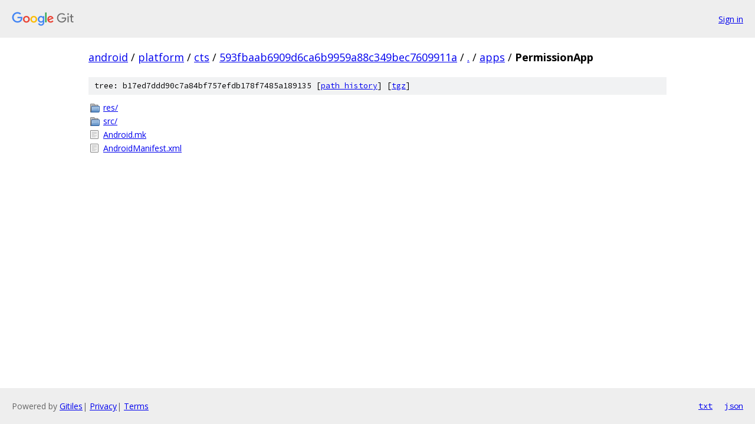

--- FILE ---
content_type: text/html; charset=utf-8
request_url: https://android.googlesource.com/platform/cts/+/593fbaab6909d6ca6b9959a88c349bec7609911a/apps/PermissionApp?autodive=0%2F%2F/
body_size: 804
content:
<!DOCTYPE html><html lang="en"><head><meta charset="utf-8"><meta name="viewport" content="width=device-width, initial-scale=1"><title>apps/PermissionApp - platform/cts - Git at Google</title><link rel="stylesheet" type="text/css" href="/+static/base.css"><!-- default customHeadTagPart --></head><body class="Site"><header class="Site-header"><div class="Header"><a class="Header-image" href="/"><img src="//www.gstatic.com/images/branding/lockups/2x/lockup_git_color_108x24dp.png" width="108" height="24" alt="Google Git"></a><div class="Header-menu"> <a class="Header-menuItem" href="https://accounts.google.com/AccountChooser?faa=1&amp;continue=https://android.googlesource.com/login/platform/cts/%2B/593fbaab6909d6ca6b9959a88c349bec7609911a/apps/PermissionApp?autodive%3D0%252F%252F%252F">Sign in</a> </div></div></header><div class="Site-content"><div class="Container "><div class="Breadcrumbs"><a class="Breadcrumbs-crumb" href="/?format=HTML">android</a> / <a class="Breadcrumbs-crumb" href="/platform/">platform</a> / <a class="Breadcrumbs-crumb" href="/platform/cts/">cts</a> / <a class="Breadcrumbs-crumb" href="/platform/cts/+/593fbaab6909d6ca6b9959a88c349bec7609911a">593fbaab6909d6ca6b9959a88c349bec7609911a</a> / <a class="Breadcrumbs-crumb" href="/platform/cts/+/593fbaab6909d6ca6b9959a88c349bec7609911a/?autodive=0%2F%2F%2F">.</a> / <a class="Breadcrumbs-crumb" href="/platform/cts/+/593fbaab6909d6ca6b9959a88c349bec7609911a/apps?autodive=0%2F%2F%2F">apps</a> / <span class="Breadcrumbs-crumb">PermissionApp</span></div><div class="TreeDetail"><div class="u-sha1 u-monospace TreeDetail-sha1">tree: b17ed7ddd90c7a84bf757efdb178f7485a189135 [<a href="/platform/cts/+log/593fbaab6909d6ca6b9959a88c349bec7609911a/apps/PermissionApp">path history</a>] <span>[<a href="/platform/cts/+archive/593fbaab6909d6ca6b9959a88c349bec7609911a/apps/PermissionApp.tar.gz">tgz</a>]</span></div><ol class="FileList"><li class="FileList-item FileList-item--gitTree" title="Tree - res/"><a class="FileList-itemLink" href="/platform/cts/+/593fbaab6909d6ca6b9959a88c349bec7609911a/apps/PermissionApp/res?autodive=0%2F%2F%2F/">res/</a></li><li class="FileList-item FileList-item--gitTree" title="Tree - src/"><a class="FileList-itemLink" href="/platform/cts/+/593fbaab6909d6ca6b9959a88c349bec7609911a/apps/PermissionApp/src?autodive=0%2F%2F%2F/">src/</a></li><li class="FileList-item FileList-item--regularFile" title="Regular file - Android.mk"><a class="FileList-itemLink" href="/platform/cts/+/593fbaab6909d6ca6b9959a88c349bec7609911a/apps/PermissionApp/Android.mk?autodive=0%2F%2F%2F">Android.mk</a></li><li class="FileList-item FileList-item--regularFile" title="Regular file - AndroidManifest.xml"><a class="FileList-itemLink" href="/platform/cts/+/593fbaab6909d6ca6b9959a88c349bec7609911a/apps/PermissionApp/AndroidManifest.xml?autodive=0%2F%2F%2F">AndroidManifest.xml</a></li></ol></div></div> <!-- Container --></div> <!-- Site-content --><footer class="Site-footer"><div class="Footer"><span class="Footer-poweredBy">Powered by <a href="https://gerrit.googlesource.com/gitiles/">Gitiles</a>| <a href="https://policies.google.com/privacy">Privacy</a>| <a href="https://policies.google.com/terms">Terms</a></span><span class="Footer-formats"><a class="u-monospace Footer-formatsItem" href="?format=TEXT">txt</a> <a class="u-monospace Footer-formatsItem" href="?format=JSON">json</a></span></div></footer></body></html>